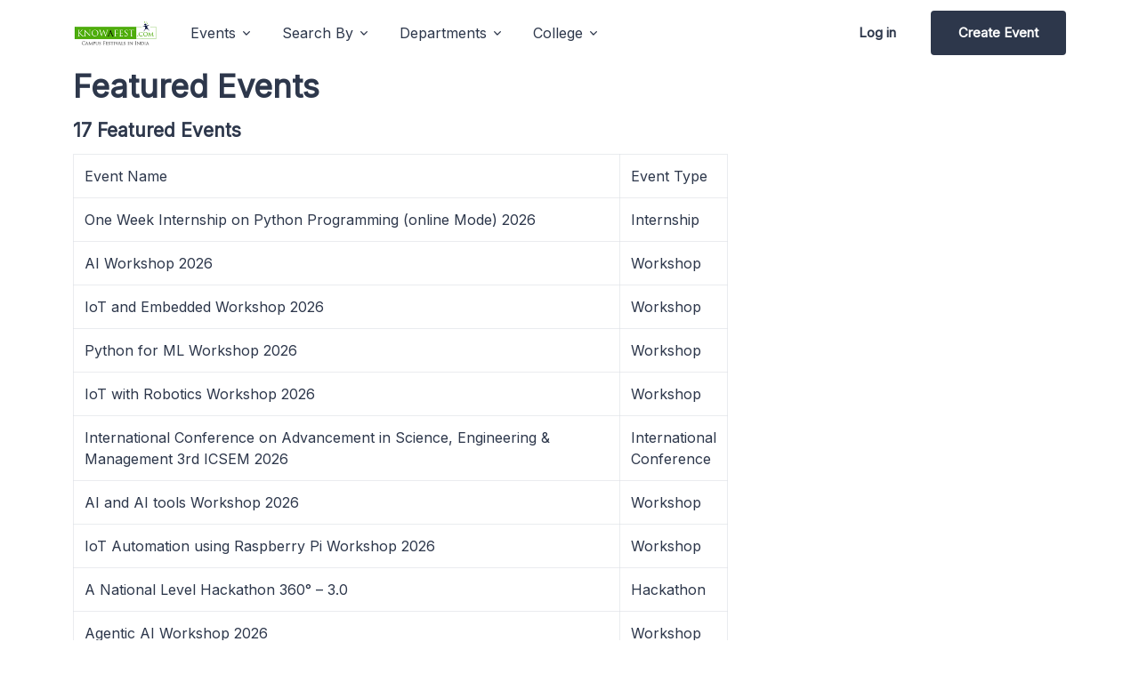

--- FILE ---
content_type: text/html; charset=UTF-8
request_url: https://www.knowafest.com/explore/featured-events
body_size: 8207
content:
<!DOCTYPE html>
<html lang="en">   
<head>
  <title>Trainings, Workshops, Conferences in India </title> 

    <!-- Meta -->
    <meta charset="utf-8">
    <meta name="viewport" content="width=device-width, initial-scale=1.0">
    <meta name="description" content="Trainings in 2026, Workshops in 2026, Seminars in 2026, Symposiums in 2026, Conferences in India in 2026">
 

 <!-- Favicon -->
  <link rel="shortcut icon" href="/assets/img/favicon.ico">



  <!-- Google Fonts -->

<link rel="preconnect" href="https://fonts.googleapis.com"   crossorigin />
<link rel="preload" as="style" href="https://fonts.googleapis.com/css?family=Inter:wght@400;500;600&display=swap" />
<link rel="stylesheet" href="https://fonts.googleapis.com/css?family=Inter:wght@400;500;600&display=swap"  media="print" onload="this.media='all'" />


  <!-- CSS Implementing Plugins -->

<link href="/assetsv3/css/vendor.min.css" rel="preload" as="style" onload="this.onload=null;this.rel='stylesheet'">
<noscript><link rel="stylesheet" href="/assetsv3/css/vendor.min.css"></noscript>

  <!-- CSS Unify Template -->
  <link rel="stylesheet" href="/assetsv3/css/theme.min.css?v=1.0">


 
    <style>
img.card-img {
    height: 200px;
}
	@media screen and (max-width:800px) {
		th.optout,  td.optout  {
		display: none;
		visibility: hidden;
				}


		}
	.Other_college_name_row_new, .Other_festtype_new, #file, #other_in_college,#other_in_festtype, #this_title {
		display:none;
		}

    </style>
    <meta content='133886970001994' property='fb:app_id'/>
    <meta content='k_8gSxq0tGE1p6w_aXwH1S-vBSR0fYLldoO-FuJlBno' name='google-site-verification'/>
    <meta content='100005434242162' property='fb:admins'/>
    <meta content='100002333289665' property='fb:admins'/> 
<script type="text/javascript" src="https://platform-api.sharethis.com/js/sharethis.js#property=658a5bebf86fa70012ce42ac&product=sticky-share-buttons&source=platform" async="async"></script>
<!-- Google tag (gtag.js) -->
<script async src="https://www.googletagmanager.com/gtag/js?id=G-3Z3FPSEKES"></script>
<script>
  window.dataLayer = window.dataLayer || [];
  function gtag(){dataLayer.push(arguments);}
  gtag('js', new Date());

  gtag('config', 'G-3Z3FPSEKES');
</script></head>	
   <body>
  <!-- ========== HEADER ========== -->
  <header id="header" class="navbar navbar-expand-lg navbar-light bg-white">
    <div class="container">
<div class="sharethis-sticky-share-buttons"></div>
      <nav class="js-mega-menu navbar-nav-wrap">
        <!-- Default Logo -->
        <a class="navbar-brand" href="/" aria-label="Unify">
          <img class="navbar-brand-logo" src="/assets/img/new_temp_trans1.png" alt="knowafest logo">
        </a>
        <!-- End Default Logo -->

        <!-- Toggler -->
        <button class="navbar-toggler" type="button" data-bs-toggle="collapse" data-bs-target="#navbarNavDropdown" aria-controls="navbarNavDropdown" aria-expanded="false" aria-label="Toggle navigation">
          <span class="navbar-toggler-default">
            <i class="bi-list"></i>
          </span>
          <span class="navbar-toggler-toggled">
            <i class="bi-x"></i>
          </span>
        </button>
        <!-- End Toggler -->
      
        <!-- Collapse -->
        <div class="collapse navbar-collapse" id="navbarNavDropdown">
          <ul class="navbar-nav nav-pills">

            <!-- Landings -->
            <li class="hs-has-mega-menu nav-item"
                data-hs-mega-menu-item-options='{
                  "desktop": {
                    "maxWidth": "40rem"
                  }
                }'>
              <a id="landingsMegaMenu" class="hs-mega-menu-invoker nav-link dropdown-toggle " aria-current="page" href="#" role="button" aria-expanded="false">Events</a>

              <!-- Mega Menu -->
              <div class="hs-mega-menu dropdown-menu" aria-labelledby="landingsMegaMenu" style="min-width: 25rem;">
                <!-- Main Content -->
                <div class="row">
                  <div class="col-lg d-none d-lg-block">
                    <div class="d-flex align-items-start flex-column bg-light rounded-3 h-100 p-4">
                      <span class="fs-3 fw-bold d-block">Events</span>
                      <p class="text-body"> Find the List of Events happening all across India </p>
                      <div class="mt-auto">
                        <p class="mb-1"><a class="link link-dark link-pointer" href="https://www.knowafest.com/explore/upcomingfests"> Upcoming Events </a></p>
                        <p class="mb-1"><a class="link link-dark link-pointer" href="https://www.knowafest.com/explore/featured-events"> Featured Events</a></p>
                      </div>
                    </div>
                  </div>

                  <div class="col-sm">
                    <div class="navbar-dropdown-menu-inner">
                      <span class="dropdown-header">Events info</span>
                      <a class="dropdown-item " href="https://www.knowafest.com/explore/fest-names"><i class="bi-building me-2"></i> Event Names </a>
                      <a class="dropdown-item " href="https://www.knowafest.com/explore/fest-themes"><i class="bi-briefcase me-2"></i> Event Themes </a>
                      <a class="dropdown-item " href="https://www.knowafest.com/explore/fest-captions"><i class="bi-chat-right-dots me-2"></i> Event Captions</a>
                      <a class="dropdown-item " href="https://www.knowafest.com/explore/chief-guests"><i class="bi-tropical-storm me-2"></i> Chief Guests</a>
                      <a class="dropdown-item " href="https://www.knowafest.com/explore/fest-pro-nites"><i class="bi-gear me-2"></i> Pro Nites </a>
		      <a class="dropdown-item " href="https://www.knowafest.com/explore/help"><i class="bi-gear me-2"></i> Helpline </a>
                    </div>
                  </div>
                </div>
                <!-- End Main Content -->
              </div>
              <!-- End Mega Menu -->
            </li>
            <!-- End Landings -->

            <!-- Landings -->
            <li class="hs-has-mega-menu nav-item"
                data-hs-mega-menu-item-options='{
                  "desktop": {
                    "maxWidth": "40rem"
                  }
                }'>
              <a id="landingsMegaMenu" class="hs-mega-menu-invoker nav-link dropdown-toggle " aria-current="page" href="#" role="button" aria-expanded="false">Search By</a>

              <!-- Mega Menu -->
              <div class="hs-mega-menu dropdown-menu" aria-labelledby="landingsMegaMenu" style="min-width: 25rem;">
                <!-- Main Content -->
                <div class="row">
                  <div class="col-lg d-none d-lg-block">
                    <div class="d-flex align-items-start flex-column bg-light rounded-3 h-100 p-4">
                      <span class="fs-3 fw-bold d-block">Events</span>
                      <p class="text-body"> Find the List of Events happening all across India </p>
                      <div class="mt-auto">
                        <p class="mb-1"><a class="link link-dark link-pointer" href="https://www.knowafest.com/explore/about-us"> About Us </a></p>
                        <p class="mb-1"><a class="link link-dark link-pointer" href="https://www.knowafest.com/submit-fest.html"> Create Event</a></p>
                      </div>
                    </div>
                  </div>

                  <div class="col-sm">
                    <div class="navbar-dropdown-menu-inner">
                      <span class="dropdown-header">Classic</span>
                      <a class="dropdown-item " href="https://www.knowafest.com/explore/city"><i class="bi-building me-2"></i> City </a>
                      <a class="dropdown-item " href="https://www.knowafest.com/explore/state"><i class="bi-briefcase me-2"></i> State </a>
                      <a class="dropdown-item " href="https://www.knowafest.com/explore/fest-departments"><i class="bi-chat-right-dots me-2"></i>  Departments</a>
                      <a class="dropdown-item " href="https://www.knowafest.com/explore/fest-type"><i class="bi-tropical-storm me-2"></i> Competitions</a>
                      <a class="dropdown-item " href="https://www.knowafest.com/explore/competitions"><i class="bi-gear me-2"></i> Event Type</a>
                    </div>
                  </div>
                </div>
                <!-- End Main Content -->
              </div>
              <!-- End Mega Menu -->
            </li>
            <!-- End Landings -->

            <!-- Pages -->
            <li class="hs-has-mega-menu nav-item">
              <a id="pagesMegaMenu" class="hs-mega-menu-invoker nav-link dropdown-toggle " href="#" role="button" aria-expanded="false">Departments</a>

              <!-- Mega Menu -->
              <div class="hs-mega-menu hs-position-right dropdown-menu w-100" aria-labelledby="pagesMegaMenu" style="min-width: 42rem;">
                <!-- Main Content -->
                <div class="navbar-dropdown-menu-inner">
                  <div class="row">
                    <div class="col-sm-6 col-lg-3">
                      <span class="dropdown-header"> Computers </span>
           	      <a class="dropdown-item" href=https://www.knowafest.com/explore/fest-departments/CSE target='_blank' >CSE</a>
		      <a class="dropdown-item" href=https://www.knowafest.com/explore/fest-departments/IT target='_blank' >Information Technology</a>
		      <a class="dropdown-item" href=https://www.knowafest.com/explore/fest-departments/MCA target='_blank' >Master of Computer Applications</a>
                    </div>

                    <div class="col-sm-6 col-lg-3 mt-n5 mt-sm-0 mb-3 mb-lg-0">
                      <span class="dropdown-header invisible">Electronics </span>
                      	<a class="dropdown-item" href=https://www.knowafest.com/explore/fest-departments/ECE target='_blank' >ECE</a>
			<a class="dropdown-item" href=https://www.knowafest.com/explore/fest-departments/EEE target='_blank' >EEE</a>
			<a class="dropdown-item" href=https://www.knowafest.com/explore/fest-departments/ECM target='_blank' >ECM</a>
			<a class="dropdown-item" href=https://www.knowafest.com/explore/fest-departments/Instrumentation target='_blank' >Instrumentation Engineering</a>
			<a class="dropdown-item" href=https://www.knowafest.com/explore/fest-departments/Telecommunication target='_blank' >Tele Communication</a>
                    </div>

                    <div class="col-sm-6 col-lg-3 mb-3 mb-lg-0">
                      <span class="dropdown-header">Mechanical</span>
                      <a class="dropdown-item" href=https://www.knowafest.com/explore/fest-departments/Mechanical target='_blank' >Mechanical Engineering</a>
		      <a class="dropdown-item" href=https://www.knowafest.com/explore/fest-departments/Energy target='_blank' >Energy</a>
			<a class="dropdown-item" href=https://www.knowafest.com/explore/fest-departments/Automobile target='_blank' >Automobile Engineering</a>
			<a class="dropdown-item" href=https://www.knowafest.com/explore/fest-departments/Aeronautical target='_blank' >Aeronautical Engineering</a>
			<a class="dropdown-item" href=https://www.knowafest.com/explore/fest-departments/Aerospace target='_blank' >Aerospace Engineering</a>
			<a class="dropdown-item" href=https://www.knowafest.com/explore/fest-departments/Automobile target='_blank' >Automobile Engineering</a>
			<a class="dropdown-item" href=https://www.knowafest.com/explore/fest-departments/Mechanics target='_blank' >Applied Mechanics Engineering</a>
			<a class="dropdown-item" href=https://www.knowafest.com/explore/fest-departments/Industrial target='_blank' >Industrial Production Engineering</a>
			<a class="dropdown-item" href=https://www.knowafest.com/explore/fest-departments/Design target='_blank' >Design Engineering</a>
                    </div>

                    <div class="col-sm-6 col-lg-3">
                      <span class="dropdown-header">Chemical</span>
                      	<a class="dropdown-item" href=https://www.knowafest.com/explore/fest-departments/Chemical target='_blank' >Chemical Engineering</a>
			<a class="dropdown-item" href=https://www.knowafest.com/explore/fest-departments/Ocean target='_blank' >Ocean Engineering</a>
			<a class="dropdown-item" href=https://www.knowafest.com/explore/fest-departments/Marine target='_blank' >Marine Engineering</a>
			<a class="dropdown-item" href=https://www.knowafest.com/explore/fest-departments/Metallurgy target='_blank' >Metallurgy</a>
			<a class="dropdown-item" href=https://www.knowafest.com/explore/fest-departments/Material target='_blank' >Material Science Engineering</a>
			<a class="dropdown-item" href=https://www.knowafest.com/explore/fest-departments/Mining target='_blank' >Mining Engineering</a>
                    </div>
                  </div>
                  <!-- End Row -->
                </div>
                <!-- End Main Content -->
              </div>
              <!-- End Mega Menu -->
            </li>
            <!-- End Pages -->

            <!-- Blog -->
            <li class="hs-has-mega-menu nav-item"
                data-hs-mega-menu-item-options='{
                  "desktop": {
                    "maxWidth": "50rem"
                  }
                }'>
              <a id="blogMegaMenu" class="hs-mega-menu-invoker nav-link dropdown-toggle " href="#" role="button" aria-expanded="false">College</a>

              <!-- Mega Menu -->
              <div class="hs-mega-menu dropdown-menu" aria-labelledby="blogMegaMenu" style="min-width: 12rem;">
                <!-- Main Content -->
                <div class="row">
                  <div class="col-lg d-none d-lg-block">
                    <div class="bg-light rounded-3 h-100 p-4">
                      <span class="d-block fs-4 fw-bold text-dark mb-3">College</span>

                      <div class="row">
                        <div class="col-md-6 mb-3 mb-md-0">
                          <!-- Card -->
                          <a class="d-block" href="https://www.knowafest.com/explore/college">

                            <span class="fs-4 fw-medium text-dark text-inherit">Annual Events</span>
                            <p class="fs-6 text-body">Events Happening in Colleges</p>
                            <span class="link link-pointer">Learn more</span>
                          </a>
                          <!-- End Card -->
                        </div>
                        <!-- End Col -->

                        <div class="col-md-6">
                          <!-- Card -->
                          <a class="d-block" href="https://www.knowafest.com/explore/college">

                            <span class="fs-4 fw-medium text-dark text-inherit">Events</span>
                            <p class="fs-6 text-body">Participate and Win Prizes</p>
                            <span class="link link-pointer">Learn more</span>
                          </a>
                          <!-- End Card -->
                        </div>
                        <!-- End Col -->
                      </div>
                      <!-- End Row -->
                    </div>
                  </div>

                  <div class="col-lg-4">
                    <div class="navbar-dropdown-menu-inner">
                      <span class="dropdown-header">Top Colleges</span>
		    	<a class="dropdown-item active" href="https://www.knowafest.com/explore/fests-iits">IIT Fests</a>
			<a class="dropdown-item" href="https://www.knowafest.com/explore/fests-nits">NIT Fests</a>
			<a class="dropdown-item" href="https://www.knowafest.com/explore/fests-iims">IIM Fests</a>
			<a class="dropdown-item" href="https://www.knowafest.com/explore/fests-iiits">IIIT Fests</a>
			<a class="dropdown-item" href="https://www.knowafest.com/explore/fests-bits">BITS Fests</a>
			<a class="dropdown-item" href="https://www.knowafest.com/explore/fests-jntu">JNTU Fests</a>
			<a class="dropdown-item" href="https://www.knowafest.com/explore/college">All Colleges</a>
                    </div>
                  </div>
                </div>
                <!-- End Main Content -->
              </div>
              <!-- End Mega Menu -->
            </li>
            <!-- End Blog -->

           

            <!-- Log in -->
            <li class="nav-item ms-lg-auto">
              <a class="btn btn-ghost-dark me-2 me-lg-0" href="https://www.knowafest.com/submit-fest.html">Log in</a>
              <a class="btn btn-dark d-lg-none" href="https://www.knowafest.com/submit-fest.html">Sign up</a>
            </li>
            <!-- End Log in -->

            <!-- Sign up -->
            <li class="nav-item">
              <a class="btn btn-dark d-none d-lg-inline-block" href="https://www.knowafest.com/submit-fest.html">Create Event</a>
            </li>
            <!-- End Sign up -->
          </ul>
        </div>
        <!-- End Collapse -->
      </nav>
    </div>
  </header>


  
 
  <!--=== Content ===-->
    <div class="container ">
<div class="row">
        <h2>Featured Events </h2>
 
<div class="col-lg-8 g-mb-50 g-mb-0--lg">

  <table id="tablaDatos" class="table table-bordered">
					<tr >
						
						<th >Event Name</th>
						<th class="optout">Event Type</th>
						
									
					</tr>
				<h4> 17 Featured Events</h4>
				   				  <tr   onClick="window.open('events/2025/12/2415-one-week-internship-python-programming-online-mode-2026-top-engineers-chennai' ); " >
						
						
						
					
						
						<td >One Week Internship on Python Programming (online Mode) 2026</td>
						
						<td class="optout">Internship</td>
						
						
					</tr>
					    				  <tr   onClick="window.open('events/2025/12/2406-ai-workshop-2026-top-engineers-chennai' ); " >
						
						
						
					
						
						<td >AI Workshop 2026</td>
						
						<td class="optout">Workshop</td>
						
						
					</tr>
					    				  <tr   onClick="window.open('events/2025/12/2407-iot-embedded-workshop-2026-top-engineers-chennai' ); " >
						
						
						
					
						
						<td >IoT and Embedded Workshop 2026</td>
						
						<td class="optout">Workshop</td>
						
						
					</tr>
					    				  <tr   onClick="window.open('events/2025/12/2408-python-ml-workshop-2026-top-engineers-chennai' ); " >
						
						
						
					
						
						<td >Python for ML Workshop 2026</td>
						
						<td class="optout">Workshop</td>
						
						
					</tr>
					    				  <tr   onClick="window.open('events/2025/12/2409-iot-with-robotics-workshop-2026-top-engineers-chennai' ); " >
						
						
						
					
						
						<td >IoT with Robotics Workshop 2026</td>
						
						<td class="optout">Workshop</td>
						
						
					</tr>
					    				  <tr   onClick="window.open('events/2026/01/0303-international-conference-advancement-science-engineering-management-3rd-icsem-2026-vidya-vihar-institute-technology-purnea' ); " >
						
						
						
					
						
						<td >International Conference on Advancement in Science, Engineering &amp; Management 3rd ICSEM 2026</td>
						
						<td class="optout">International Conference</td>
						
						
					</tr>
					    				  <tr   onClick="window.open('events/2025/12/2410-ai-tools-workshop-2026-top-engineers-chennai' ); " >
						
						
						
					
						
						<td >AI and AI tools Workshop 2026</td>
						
						<td class="optout">Workshop</td>
						
						
					</tr>
					    				  <tr   onClick="window.open('events/2025/12/2411-iot-automation-using-raspberry-pi-workshop-2026-top-engineers-chennai' ); " >
						
						
						
					
						
						<td >IoT Automation using Raspberry Pi Workshop 2026</td>
						
						<td class="optout">Workshop</td>
						
						
					</tr>
					    				  <tr   onClick="window.open('events/2026/01/0301-a-national-level-hackathon-360-3-0-kpr-institute-engineering-technology-coimbatore' ); " >
						
						
						
					
						
						<td >A National Level Hackathon 360° – 3.0</td>
						
						<td class="optout">Hackathon</td>
						
						
					</tr>
					    				  <tr   onClick="window.open('events/2025/12/2412-agentic-ai-workshop-2026-top-engineers-chennai' ); " >
						
						
						
					
						
						<td >Agentic AI Workshop 2026</td>
						
						<td class="optout">Workshop</td>
						
						
					</tr>
					    				  <tr   onClick="window.open('events/2025/12/2413-ai-llm-workshop-2026-top-engineers-chennai' ); " >
						
						
						
					
						
						<td >AI &amp; LLM Workshop 2026</td>
						
						<td class="optout">Workshop</td>
						
						
					</tr>
					    				  <tr   onClick="window.open('events/2025/12/0401-a-national-level-hackathon-workshop-2026-codeversity-gandhinagar' ); " >
						
						
						
					
						
						<td >National Level Hackathon and Workshops 2026</td>
						
						<td class="optout">Hackathon and Workshop</td>
						
						
					</tr>
					    				  <tr   onClick="window.open('events/2026/01/0501-a-national-level-hackathon-workshop-2026-e-summit-iit-roorkee' ); " >
						
						
						
					
						
						<td >A National Level Hackathon and Workshop 2026</td>
						
						<td class="optout">Hackathon and Workshop</td>
						
						
					</tr>
					    				  <tr   onClick="window.open('events/2026/01/0304-third-international-conference-futuristic-trends-science-engineering-management-icftsem-iii-2026-xavier-university-patna' ); " >
						
						
						
					
						
						<td >Third International Conference on Futuristic Trends in Science, Engineering, and Management ICFTSEM-III -  2026</td>
						
						<td class="optout">International Conference</td>
						
						
					</tr>
					    				  <tr   onClick="window.open('events/2026/01/0305-second-international-conference-innovations-materials-science-technology-engineering-management-sustainable-development-imstem-2026-st-joseph-s-college-chennai' ); " >
						
						
						
					
						
						<td >Second International Conference on Innovations in Materials Science, Technology, Engineering, and Management for Sustainable Development IMSTEM 2026</td>
						
						<td class="optout">International Conference</td>
						
						
					</tr>
					    				  <tr   onClick="window.open('events/2026/01/0306-international-conference-advancing-sustainable-development-goals-through-innovation-technology-human-incon-sdg-2026-yenepoya-deemed-to-be-university-bengaluru-campus' ); " >
						
						
						
					
						
						<td >International Conference on Advancing Sustainable Development Goals through Innovation, Technology, and Human Development INCON-SDG 2026</td>
						
						<td class="optout">International Conference</td>
						
						
					</tr>
					    				  <tr   onClick="window.open('events/2026/01/0307-international-conference-advancements-science-technology-economics-management-icastem-2026-xavier-university-patna' ); " >
						
						
						
					
						
						<td >International Conference on Advancements in Science, Technology, Economics and Management ICASTEM 2026</td>
						
						<td class="optout">International Conference</td>
						
						
					</tr>
					    
				</table>
   <div style="text-align: center">
  
<div class="row">
                <!-- Cities -->
                <div class="col-lg-4">
                  <h3 class="h5 g-color-black g-font-weight-600 mb-4">Popular Cities</h3>
                  <ul class="u-list-inline mb-0">
                    <li class="list-inline-item g-mb-10">
                      <a class="u-tags-v1 g-color-gray-dark-v4 g-color-white--hover g-bg-gray-light-v5 g-bg-primary--hover g-font-size-12 g-rounded-50 g-py-4 g-px-15" target="_blank" href="https://www.knowafest.com/explore/city/Bengaluru">Bengaluru</a>
                    </li>
                    <li class="list-inline-item g-mb-10">
                      <a class="u-tags-v1 g-color-gray-dark-v4 g-color-white--hover g-bg-gray-light-v5 g-bg-primary--hover g-font-size-12 g-rounded-50 g-py-4 g-px-15" target="_blank" href="https://www.knowafest.com/explore/city/Chennai">Chennai</a>
                    </li>
                    <li class="list-inline-item g-mb-10">
                      <a class="u-tags-v1 g-color-gray-dark-v4 g-color-white--hover g-bg-gray-light-v5 g-bg-primary--hover g-font-size-12 g-rounded-50 g-py-4 g-px-15" target="_blank" href="https://www.knowafest.com/explore/city/Coimbatore">Coimbatore</a>
                    </li>
                    <li class="list-inline-item g-mb-10">
                      <a class="u-tags-v1 g-color-gray-dark-v4 g-color-white--hover g-bg-gray-light-v5 g-bg-primary--hover g-font-size-12 g-rounded-50 g-py-4 g-px-15" target="_blank" href="https://www.knowafest.com/explore/city/Delhi">Delhi</a>
                    </li>
                    <li class="list-inline-item g-mb-10">
                      <a class="u-tags-v1 g-color-gray-dark-v4 g-color-white--hover g-bg-gray-light-v5 g-bg-primary--hover g-font-size-12 g-rounded-50 g-py-4 g-px-15" target="_blank" href="https://www.knowafest.com/explore/city/Hyderabad">Hyderabad</a>
                    </li>
                    <li class="list-inline-item g-mb-10">
                      <a class="u-tags-v1 g-color-gray-dark-v4 g-color-white--hover g-bg-gray-light-v5 g-bg-primary--hover g-font-size-12 g-rounded-50 g-py-4 g-px-15" target="_blank" href="https://www.knowafest.com/explore/city/Mumbai">Mumbai</a>
                    </li>
		    <li class="list-inline-item g-mb-10"> 
		      <a class="btn u-btn-outline-primary g-font-size-12 g-rounded-50" target="_blank" href="https://www.knowafest.com/fests-in-city.html">All Cities</a>
                    </li>		
                  </ul>
                </div>
                <!-- End Cities -->
                <!-- States -->
                <div class="col-lg-5 ">
                  <h3 class="h5 g-color-black g-font-weight-600 mb-4">Popular States</h3>
                  <ul class="u-list-inline mb-0">
                    <li class="list-inline-item g-mb-10">
                      <a class="u-tags-v1 g-color-gray-dark-v4 g-color-white--hover g-bg-gray-light-v5 g-bg-primary--hover g-font-size-12 g-rounded-50 g-py-4 g-px-15" target="_blank" href="https://www.knowafest.com/explore/state/Andhra_Pradesh">Andhra Pradesh</a>
                    </li>
                    <li class="list-inline-item g-mb-10">
                      <a class="u-tags-v1 g-color-gray-dark-v4 g-color-white--hover g-bg-gray-light-v5 g-bg-primary--hover g-font-size-12 g-rounded-50 g-py-4 g-px-15" target="_blank" href="https://www.knowafest.com/explore/state/Karnataka">Karnataka</a>
                    </li>
                    <li class="list-inline-item g-mb-10">
                      <a class="u-tags-v1 g-color-gray-dark-v4 g-color-white--hover g-bg-gray-light-v5 g-bg-primary--hover g-font-size-12 g-rounded-50 g-py-4 g-px-15" target="_blank" href="https://www.knowafest.com/explore/state/Kerala">Kerala</a>
                    </li>
                    <li class="list-inline-item g-mb-10">
                      <a class="u-tags-v1 g-color-gray-dark-v4 g-color-white--hover g-bg-gray-light-v5 g-bg-primary--hover g-font-size-12 g-rounded-50 g-py-4 g-px-15" target="_blank" href="https://www.knowafest.com/explore/state/Delhi">Delhi</a>
                    </li>
                    <li class="list-inline-item g-mb-10">
                      <a class="u-tags-v1 g-color-gray-dark-v4 g-color-white--hover g-bg-gray-light-v5 g-bg-primary--hover g-font-size-12 g-rounded-50 g-py-4 g-px-15" target="_blank" href="https://www.knowafest.com/explore/state/Tamil_Nadu">Tamil Nadu</a>
                    </li>
                    <li class="list-inline-item g-mb-10">
                      <a class="u-tags-v1 g-color-gray-dark-v4 g-color-white--hover g-bg-gray-light-v5 g-bg-primary--hover g-font-size-12 g-rounded-50 g-py-4 g-px-15" target="_blank" href="https://www.knowafest.com/explore/state/Maharashtra">Maharashtra</a>
                    </li>
                    <li class="list-inline-item g-mb-10">
                      <a class="u-tags-v1 g-color-gray-dark-v4 g-color-white--hover g-bg-gray-light-v5 g-bg-primary--hover g-font-size-12 g-rounded-50 g-py-4 g-px-15" target="_blank" href="https://www.knowafest.com/explore/state/Telangana">Telangana</a>
                    </li>	
		    <li class="list-inline-item g-mb-10">
                      <a class="btn u-btn-outline-primary g-font-size-12 g-rounded-50" target="_blank" href="https://www.knowafest.com/fests-in-state.html">All States</a> 
                    </li>				
                  </ul>
                </div>
                <!-- End States --> 
                <!-- Colleges -->
                <div class="col-lg-3 ">
                  <h3 class="h5 g-color-black g-font-weight-600 mb-4">Popular Colleges</h3>
                  <ul class="u-list-inline mb-0">
                    <li class="list-inline-item g-mb-10">
                      <a class="u-tags-v1 g-color-gray-dark-v4 g-color-white--hover g-bg-gray-light-v5 g-bg-primary--hover g-font-size-12 g-rounded-50 g-py-4 g-px-15" target="_blank" href="https://www.knowafest.com/explore/fests-iits">IITs</a>
                    </li>
                    <li class="list-inline-item g-mb-10">
                      <a class="u-tags-v1 g-color-gray-dark-v4 g-color-white--hover g-bg-gray-light-v5 g-bg-primary--hover g-font-size-12 g-rounded-50 g-py-4 g-px-15" target="_blank" href="https://www.knowafest.com/explore/fests-nits">NITs</a>
                    </li>
                    <li class="list-inline-item g-mb-10">
                      <a class="u-tags-v1 g-color-gray-dark-v4 g-color-white--hover g-bg-gray-light-v5 g-bg-primary--hover g-font-size-12 g-rounded-50 g-py-4 g-px-15" target="_blank" href="https://www.knowafest.com/explore/fests-iims">IIMs</a>
                    </li>
                    <li class="list-inline-item g-mb-10">
                      <a class="u-tags-v1 g-color-gray-dark-v4 g-color-white--hover g-bg-gray-light-v5 g-bg-primary--hover g-font-size-12 g-rounded-50 g-py-4 g-px-15" target="_blank" href="https://www.knowafest.com/explore/fests-iiits">IIITs</a>
                    </li>
                    <li class="list-inline-item g-mb-10">
                      <a class="u-tags-v1 g-color-gray-dark-v4 g-color-white--hover g-bg-gray-light-v5 g-bg-primary--hover g-font-size-12 g-rounded-50 g-py-4 g-px-15" target="_blank" href="https://www.knowafest.com/explore/fests-bits">BITS</a>
                    </li>
                    <li class="list-inline-item g-mb-10">
                      <a class="u-tags-v1 g-color-gray-dark-v4 g-color-white--hover g-bg-gray-light-v5 g-bg-primary--hover g-font-size-12 g-rounded-50 g-py-4 g-px-15" target="_blank" href="https://www.knowafest.com/explore/fests-jntu">JNTU</a>
                    </li>
                    <li class="list-inline-item g-mb-10">
                      <a class="btn u-btn-outline-primary g-font-size-12 g-rounded-50" href="https://www.knowafest.com/fests-in-college.html">All Colleges</a>
                    </li>
                  </ul>
                </div>
                <!-- End Colleges -->	
</div>  </div>

 <div class="col-lg-8">
 <script async src="//pagead2.googlesyndication.com/pagead/js/adsbygoogle.js"></script>
<!-- Responsive -->
<ins class="adsbygoogle"
     style="display:block"
     data-ad-client="ca-pub-3412711701166152"
     data-ad-slot="9748956117"
     data-ad-format="auto"></ins>
<script>
(adsbygoogle = window.adsbygoogle || []).push({});
</script></div>	
 <div id="fb-root" ></div>
<div style="text-align: center"> 
<div  class="col-lg-3  fb-comments" data-href="https://www.knowafest.com:443/explore/featured-events" data-num-posts="1" data-width="700"></div> 
</div> 
	
 </div>
<div class="col-lg-4">
<!-- useful Links -->
<div class="g-mb-50">
    
            </div>
<!-- End useful Links -->

	<div class="g-mb-50">
 <script async src="//pagead2.googlesyndication.com/pagead/js/adsbygoogle.js">
 </script>
<!-- Responsive -->
<ins class="adsbygoogle"
     style="display:block"
     data-ad-client="ca-pub-3412711701166152"
     data-ad-slot="9748956117"
     data-ad-format="auto"></ins>
<script>
(adsbygoogle = window.adsbygoogle || []).push({});
</script></div>

<!-- useful Links -->
<div class="g-mb-50">
      
            </div>
<!-- End useful Links -->


 <div class="col-md-3 col-sm-4 ">
	  	  </div>
</div>
</div> <!-- End row -->
              </div>  <!--=== End Content ===-->		
    <!--=== Footer v1 ===-->
 <!-- ========== FOOTER ========== -->
  <footer class="bg-dark">
    <div class="container">
      <div class="row align-items-center pt-8 pb-4">
        <div class="col-md mb-5 mb-md-0">
          <h2 class="fw-medium text-white-70 mb-0">Participate in Events<br><span class="fw-bold text-white">Knowafest</span> Events Listing</h2>
        </div>
        <!-- End Col -->
      
        <div class="col-md-auto">
          <div class="d-grid d-sm-flex gap-3">
            <a class="btn btn-primary" href="https://www.knowafest.com/submit-fest.html"> Create Event</a>
            <a class="btn btn-ghost-light btn-pointer" href="https://whatsapp.com/channel/0029VaHagmH4CrfkvcKbNg05">Subscribe</a>
          </div>
        </div>
        <!-- End Col -->
      </div>
      <!-- End Row -->

      <div class="border-bottom border-white-10">
        <div class="row py-6">
          <div class="col-6 col-sm-4 col-lg mb-7 mb-lg-0">
            <span class="text-cap text-white">Search By</span>

            <!-- List -->
            <ul class="list-unstyled list-py-1 mb-0">
              <li><a class="link link-light link-light-75" href="https://www.knowafest.com/explore/city">City</a></li>
              <li><a class="link link-light link-light-75" href="https://www.knowafest.com/explore/state">State</a></li>
              <li><a class="link link-light link-light-75" href="https://www.knowafest.com/explore/fest-departments">Departments</a></li>
              <li><a class="link link-light link-light-75" href="https://www.knowafest.com/explore/competitions">Competitions <i class="bi-box-arrow-up-right ms-1"></i></a></li>
              <li><a class="link link-light link-light-75" href="https://www.knowafest.com/explore/college">College</a></li>
              <li><a class="link link-light link-light-75" href="https://www.knowafest.com/explore/fest-type">Event type</a></li>
            </ul>
            <!-- End List -->
          </div>
          <!-- End Col -->

          <div class="col-6 col-sm-4 col-lg mb-7 mb-lg-0">
            <span class="text-cap text-white">Company</span>

            <!-- List -->
            <ul class="list-unstyled list-py-1 mb-0">
              <li><a class="link link-light link-light-75" href="https://www.knowafest.com/explore/about-us">About <i class="bi-box-arrow-up-right ms-1"></i></a></li>
              <li><a class="link link-light link-light-75" href="https://www.knowafest.com/explore/advertise">Advertise</a></li>
              <li><a class="link link-light link-light-75" href="https://www.knowafest.com/support">Support</a> </li>
              <li><a class="link link-light link-light-75" href="https://www.knowafest.com/explore/contact">Contacts</a></li>
              <li><a class="link link-light link-light-75" href="https://www.google.co.in/search?ludocid=16570475626882231691&hl=en&q=KnowAFest&gws_rd=cr&ei=uIGEWLi7GIjzvgT9-7fgBw">Feedback</a></li>
            </ul>
            <!-- End List -->
          </div>
          <!-- End Col -->

          <div class="col-6 col-sm-4 col-lg mb-7 mb-sm-0">
            <span class="text-cap text-white">Competitions</span>

            <!-- List -->
            <ul class="list-unstyled list-py-1 mb-0">
              <li><a class="link link-light link-light-75" href="https://www.knowafest.com/explore/competitions/Paper">Paper Presentation</a></li>
              <li><a class="link link-light link-light-75" href="https://www.knowafest.com/explore/competitions/debate">Debate</a></li>
              <li><a class="link link-light link-light-75" href="https://www.knowafest.com/explore/competitions/dance">Dance</a></li>
              <li><a class="link link-light link-light-75" href="https://www.knowafest.com/explore/competitions/photography">Photography</a></li>
              <li><a class="link link-light link-light-75" href="https://www.knowafest.com/explore/competitions/robotics">Robotics</a></li>
            </ul>
            <!-- End List -->
          </div> 
          <!-- End Col -->

          <div class="col-6 col-sm-4 col-lg mb-7 mb-sm-0">
            <span class="text-cap text-white">Legal</span>

            <!-- List -->
            <ul class="list-unstyled list-py-1 mb-5">
              <li><a class="link link-light link-light-75" href="https://www.knowafest.com/college-fests/copyright-policy">Terms of use</a></li>
              <li><a class="link link-light link-light-75" href="https://www.knowafest.com/explore/privacy-policy">Privacy policy <i class="bi-box-arrow-up-right ms-1"></i></a></li>
              <li><a class="link link-light link-light-75" href="https://www.knowafest.com/support">Support <i class="bi-box-arrow-up-right ms-1"></i></a></li>
            </ul>
            <!-- End List -->


          </div>
          <!-- End Col -->

          <div class="col-6 col-sm-4 col-lg">
            <span class="text-cap text-white">Follow us</span>

            <!-- List -->
            <ul class="list-unstyled list-py-2 mb-0">

              <li><a class="link link-light link-light-75" href="https://www.facebook.com/knowafest">
                <div class="d-flex">
                  <div class="flex-shrink-0">
                    <i class="bi-facebook"></i>
                  </div>

                  <div class="flex-grow-1 ms-2">
                    <span>Facebook</span>
                  </div>
                </div>
              </a></li>

              <li><a class="link link-light link-light-75" href="https://www.instagram.com/knowafest">
                <div class="d-flex">
                  <div class="flex-shrink-0">
                    <i class="bi-instagram"></i>
                  </div>

                  <div class="flex-grow-1 ms-2">
                    <span>Instagram</span>
                  </div>
                </div>
              </a></li>
            
              <li><a class="link link-light link-light-75" href="https://www.linkedin.com/company/knowafest-com">
                <div class="d-flex">
                  <div class="flex-shrink-0">
                    <i class="bi-linkedin"></i>
                  </div>

                  <div class="flex-grow-1 ms-2">
                    <span>Linkedin</span>
                  </div>
                </div>
              </a></li>
            
              <li><a class="link link-light link-light-75" href="https://twitter.com/knowafest">
                <div class="d-flex">
                  <div class="flex-shrink-0">
                    <i class="bi-twitter"></i>
                  </div>

                  <div class="flex-grow-1 ms-2">
                    <span>Twitter</span>
                  </div>
                </div>
              </a></li>
            
              <li><a class="link link-light link-light-75" href="https://www.youtube.com/knowafest">
                <div class="d-flex">
                  <div class="flex-shrink-0">
                    <i class="bi-youtube"></i>
                  </div>

                  <div class="flex-grow-1 ms-2">
                    <span>Youtube</span>
                  </div>
                </div>
              </a></li>

              <li><a class="link link-light link-light-75" href="https://www.knowafest.com/fests-feed.php">
                <div class="d-flex">
                  <div class="flex-shrink-0">
                    <i class="bi-rss"></i>
                  </div>

                  <div class="flex-grow-1 ms-2">
                    <span>RSS feed</span>
                  </div>
                </div>
              </a></li>

            </ul>
            <!-- End List -->
          </div>
          <!-- End Col -->
        </div>
        <!-- End Row -->
      </div>

      <div class="row align-items-md-center py-6">
        <div class="col-md mb-3 mb-md-0">
          <!-- List -->
          <ul class="list-inline list-px-2 mb-0">
            <li class="list-inline-item"><a class="link link-light link-light-75" href="https://www.knowafest.com/explore/privacy-policy">Privacy and Policy</a></li>
            <li class="list-inline-item"><a class="link link-light link-light-75" href="https://www.knowafest.com/college-fests/copyright-policy">Terms</a></li>
            <li class="list-inline-item"><a class="link link-light link-light-75" href="https://www.knowafest.com/explore/about-us">About us</a></li>
          
          </ul>
          <!-- End List -->
        </div>
        <!-- End Col -->

        <div class="col-md-auto">
          <p class="fs-5 text-white-70 mb-0">© Knowafest. 2026</p>
        </div>
        <!-- End Col -->
      </div>
      <!-- End Row -->
    </div>
  </footer>
  <!-- ========== END FOOTER ========== -->

  <!-- ========== SECONDARY CONTENTS ========== -->
  <!-- Go To -->
  <a class="js-go-to go-to position-fixed" href="javascript:;" style="visibility: hidden;"
     data-hs-go-to-options='{
       "offsetTop": 700,
       "position": {
         "init": {
           "right": "2rem"
         },
         "show": {
           "bottom": "2rem"
         },
         "hide": {
           "bottom": "-2rem"
         }
       }
     }'>
    <i class="bi-chevron-up"></i>
  </a>
  <!-- ========== END SECONDARY CONTENTS ========== -->



 
	

    <script async defer crossorigin="anonymous" src="https://connect.facebook.net/en_GB/sdk.js#xfbml=1&version=v4.0&appId=133886970001994&autoLogAppEvents=1"></script>


  <!-- JS Global Compulsory  -->
  <script src="/assetsv3/vendor/bootstrap/dist/js/bootstrap.bundle.min.js"></script>

  <!-- JS Implementing Plugins -->
  <script src="/assetsv3/vendor/hs-header/dist/hs-header.min.js"></script>
  <script src="/assetsv3/vendor/hs-mega-menu/dist/hs-mega-menu.min.js"></script>
  <script src="/assetsv3/vendor/hs-go-to/dist/hs-go-to.min.js"></script>
  <script src="/assetsv3/vendor/swiper/swiper-bundle.min.js"></script>
  <script src="/assetsv3/vendor/hs-sticky-block/dist/hs-sticky-block.min.js"></script>

  <!-- JS Unify -->
  <script src="/assetsv3/js/theme.min.js"></script>

  <!-- JS Plugins Init. -->
  <script>
    (function() {
      // INITIALIZATION OF NAVBAR
      // =======================================================
      new HSHeader('#header').init()


      // INITIALIZATION OF MEGA MENU
      // =======================================================
      const megaMenu = new HSMegaMenu('.js-mega-menu', {
        desktop: {
          position: 'left'
        }
      })


      // INITIALIZATION OF GO TO
      // =======================================================
      new HSGoTo('.js-go-to')


      // INITIALIZATION OF SWIPER
      // =======================================================
      var sliderThumbs = new Swiper('.js-swiper-blog-modern-hero-thumbs', {
        slidesPerView: 4,
        breakpoints: {
          580: {
            slidesPerView: 3,
            spaceBetween: 30,
          },
          1024: {
            slidesPerView: 4,
            spaceBetween: 50,
          },
        },
      });

      // Blog Modern Hero
      var swiper = new Swiper('.js-swiper-blog-modern-hero',{
        effect: 'fade',
        autoplay: true,
        loop: true,
        pagination: {
          el: '.js-swiper-blog-modern-hero-pagination',
          clickable: true,
        },
        thumbs: {
          swiper: sliderThumbs
        }
      });

      var swiper = new Swiper('.js-swiper-clients-1',{
        slidesPerView: 2,
        autoplay: true,
        loop: true,
        breakpoints: {
          380: {
            slidesPerView: 3,
            spaceBetween: 15,
          },
          768: {
            slidesPerView: 4,
            spaceBetween: 15,
          },
          1024: {
            slidesPerView: 5,
            spaceBetween: 15,
          },
        },
      });

 // INITIALIZATION OF SWIPER
    // =======================================================
    var navigation = new Swiper('.js-swiper-navigation', {
      navigation: {
        nextEl: '.js-swiper-navigation-button-next',
        prevEl: '.js-swiper-navigation-button-prev',
      },
    });

      // INITIALIZATION OF STICKY BLOCKS
      // =======================================================
       new HSStickyBlock('.js-sticky-block', {
        targetSelector: document.getElementById('header').classList.contains('navbar-fixed') ? '#header' : null
      })
    })()
  </script>


 
 <!-- Analytics Code Starts -->
<div>
	<script type="text/javascript">

  var _gaq = _gaq || [];
  _gaq.push(['_setAccount', 'UA-10147341-1']);
  _gaq.push(['_trackPageview']);

  (function() {
    var ga = document.createElement('script'); ga.type = 'text/javascript'; ga.async = true;
    ga.src = ('https:' == document.location.protocol ? 'https://ssl' : 'https://www') + '.google-analytics.com/ga.js';
    var s = document.getElementsByTagName('script')[0]; s.parentNode.insertBefore(ga, s);
  })();

</script>
</div>
<!-- Analytics Code Ends -->

<script type="application/ld+json">
{
   "@context": "https://schema.org",
   "@type": "Organization",
   "name" : "KnowaFest"   ,
   "url": "https://www.knowafest.com"   ,
   "logo": "https://www.knowafest.com/assets6/img/new_temp_trans1.png"   ,
   "contactPoint" : 
   [
   	   {
			"@type" : "ContactPoint",
			"telephone" : "+91-9293734449",
			"contactType" : "customer service",
			"areaServed" : "India" 
		}   
  ]   ,
  "sameAs" : [ 
				
				"https://www.facebook.com/Knowafest",      
				"https://twitter.com/Knowafest", 
				"https://plus.google.com/+Knowafest",   
				"https://www.linkedin.com/company/knowafest-com"     
			 ]  
}
</script> 


<script type="application/ld+json">
{
    "@context": "https://schema.org",
    "@type": "WebSite",
	"name" : "KnowaFest",
	"alternateName" : "KnowaFest",
    "url": "https://www.knowafest.com/",
    "potentialAction": {
        "@type": "SearchAction",
        "target": "https://www.knowafest.com/search/?q={search_term}",
        "query-input": "required name=search_term"
    }
}
</script>

<!--SEO related--><script src="/js/pbstable.min.js"></script>
	<script>
		$(document).ready(function(e) {
			$('#tablaDatos').pbTable({
				selectable: true,
				sortable:true,
                //highlight: true,
                msgSinDatos:'Inline defaults options',
				toolbar:{
					enabled:true,
					
					selectedClass:'warning',
					filterBox:true,
					buttons:[]
				},
                pagination:{
                  enabled: true,
                  pageSize: 25
                }
              
			});
		});
	</script></body>
</html>	

--- FILE ---
content_type: text/html; charset=utf-8
request_url: https://www.google.com/recaptcha/api2/aframe
body_size: 267
content:
<!DOCTYPE HTML><html><head><meta http-equiv="content-type" content="text/html; charset=UTF-8"></head><body><script nonce="HgPVGS8Fx7PBPT-JeojsJA">/** Anti-fraud and anti-abuse applications only. See google.com/recaptcha */ try{var clients={'sodar':'https://pagead2.googlesyndication.com/pagead/sodar?'};window.addEventListener("message",function(a){try{if(a.source===window.parent){var b=JSON.parse(a.data);var c=clients[b['id']];if(c){var d=document.createElement('img');d.src=c+b['params']+'&rc='+(localStorage.getItem("rc::a")?sessionStorage.getItem("rc::b"):"");window.document.body.appendChild(d);sessionStorage.setItem("rc::e",parseInt(sessionStorage.getItem("rc::e")||0)+1);localStorage.setItem("rc::h",'1768664385881');}}}catch(b){}});window.parent.postMessage("_grecaptcha_ready", "*");}catch(b){}</script></body></html>